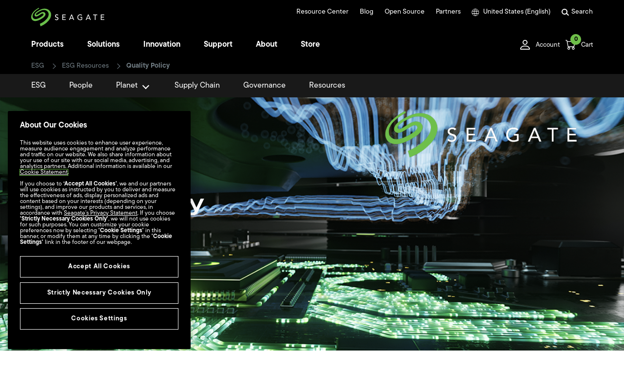

--- FILE ---
content_type: application/x-javascript
request_url: https://www.seagate.com/content/dam/seagate/migrated-assets/ww/js/cwssearch.main.js
body_size: 9744
content:
(function(e){function t(t){for(var s,l,n=t[0],c=t[1],o=t[2],d=0,p=[];d<n.length;d++)l=n[d],r[l]&&p.push(r[l][0]),r[l]=0;for(s in c)Object.prototype.hasOwnProperty.call(c,s)&&(e[s]=c[s]);u&&u(t);while(p.length)p.shift()();return i.push.apply(i,o||[]),a()}function a(){for(var e,t=0;t<i.length;t++){for(var a=i[t],s=!0,n=1;n<a.length;n++){var c=a[n];0!==r[c]&&(s=!1)}s&&(i.splice(t--,1),e=l(l.s=a[0]))}return e}var s={},r={main:0},i=[];function l(t){if(s[t])return s[t].exports;var a=s[t]={i:t,l:!1,exports:{}};return e[t].call(a.exports,a,a.exports,l),a.l=!0,a.exports}l.m=e,l.c=s,l.d=function(e,t,a){l.o(e,t)||Object.defineProperty(e,t,{enumerable:!0,get:a})},l.r=function(e){"undefined"!==typeof Symbol&&Symbol.toStringTag&&Object.defineProperty(e,Symbol.toStringTag,{value:"Module"}),Object.defineProperty(e,"__esModule",{value:!0})},l.t=function(e,t){if(1&t&&(e=l(e)),8&t)return e;if(4&t&&"object"===typeof e&&e&&e.__esModule)return e;var a=Object.create(null);if(l.r(a),Object.defineProperty(a,"default",{enumerable:!0,value:e}),2&t&&"string"!=typeof e)for(var s in e)l.d(a,s,function(t){return e[t]}.bind(null,s));return a},l.n=function(e){var t=e&&e.__esModule?function(){return e["default"]}:function(){return e};return l.d(t,"a",t),t},l.o=function(e,t){return Object.prototype.hasOwnProperty.call(e,t)},l.p="/ww/";var n=window["webpackJsonp"]=window["webpackJsonp"]||[],c=n.push.bind(n);n.push=t,n=n.slice();for(var o=0;o<n.length;o++)t(n[o]);var u=c;i.push(["56d7","chunk-vendors"]),a()})({"56d7":function(e,t,a){"use strict";a.r(t);a("cadf"),a("551c"),a("097d");var s=a("2b0e"),r=a("1157"),i=a.n(r),l=function(){var e=this,t=e.$createElement,a=e._self._c||t;return a("div",{staticClass:"search-wrapper",class:{loading:e.loading},attrs:{id:"SearchPage"}},[e.errored?a("search-error"):e._e(),e.loading&&!e.errored?a("loading-search"):e._e(),e.errored||e.loading?e._e():a("search-heading",{attrs:{mobileRefinementsVisible:e.mobileRefinementsVisible,selectedFacets:e.selectedFacets,searchTerm:e.searchTerm,spellcheck:e.spellcheck,spellcheckQ:e.spellcheckQ,allResults:e.allResults}}),e.errored||e.loading?e._e():a("content-category",{attrs:{facetPageType:e.facetPageType,pageTargets:e.pageTargets,allResults:e.allResults,pageType:e.pageType,allPageTypes:e.allPageTypes}}),e.errored||e.loading?e._e():a("div",{staticClass:"search-content"},[a("div",{staticClass:"container"},[a("div",{staticClass:"row-fluid"},[e.leftColumnHasContent?a("div",{staticClass:"span3"},[a("result-keymatch",{attrs:{keyMatches:e.keyMatches}}),e.leftColumnHasFilters?a("refinement-navigation",{attrs:{facetFields:e.facetFields,mobileRefinementsVisible:e.mobileRefinementsVisible,selectedFacets:e.selectedFacets}}):e._e()],1):e._e(),a("div",{class:e.leftColumnHasContent?"span9":"span12"},[a("searched-filters",{attrs:{selectedFacets:e.selectedFacets}}),a("results-listing",{attrs:{matchResults:e.matchResults,pageTargets:e.pageTargets,featuredProducts:e.featuredProducts,searchResults:e.searchResults,start:e.start,keyMatches:e.keyMatches}})],1)])])])],1)},n=[],c=(a("ac6a"),a("28a5"),a("a481"),a("20d6"),a("386d"),a("bc3a")),o=a.n(c),u=a("4328"),d=a.n(u),p=new s["a"],h=function(){var e=this,t=e.$createElement,a=e._self._c||t;return a("div",{staticClass:"search-error",attrs:{id:"search-error"}},[a("div",{staticClass:"container"},[a("div",{staticClass:"search-list"},[e.labels?a("h5",[e._v(e._s(e.labels["searchpageError"]))]):e._e()])])])},g=[],f={computed:{labels:function(){return window.labels}}},m=f,v=a("2877"),y=Object(v["a"])(m,h,g,!1,null,null,null);y.options.__file="SearchError.vue";var _=y.exports,C=function(){var e=this,t=e.$createElement;e._self._c;return e._m(0)},b=[function(){var e=this,t=e.$createElement,a=e._self._c||t;return a("div",{staticClass:"loading-box"},[a("div",{staticClass:"overlay"}),a("div",{staticClass:"placeholder"},[a("div",{staticClass:"search-header"},[a("div",{staticClass:"container"},[a("p",{staticClass:"search-info"}),a("div",{staticClass:"search-header-box"})])]),a("div",{staticClass:"search-nav"},[a("div",{staticClass:"container dropdown"},[a("div",{staticClass:"dropdown-toggle search-nav-toggle hidden-desktop"},[a("p")]),a("ul",{staticClass:"dropdown-menu"},[a("li"),a("li"),a("li"),a("li"),a("li"),a("li")])])]),a("div",{staticClass:"search-content"},[a("div",{staticClass:"container"},[a("div",{staticClass:"row-fluid"},[a("div",{staticClass:"span12"},[a("div",{staticClass:"search-list"},[a("div",{staticClass:"search-items"},[a("div",{staticClass:"search-item"},[a("div",{staticClass:"item-body"},[a("h6",[a("a",{attrs:{href:""}})]),a("p")])]),a("div",{staticClass:"search-item"},[a("div",{staticClass:"item-body"},[a("h6",[a("a",{attrs:{href:""}})]),a("p")])]),a("div",{staticClass:"search-item"},[a("div",{staticClass:"item-body"},[a("h6",[a("a",{attrs:{href:""}})]),a("p")])]),a("div",{staticClass:"search-item"},[a("div",{staticClass:"item-body"},[a("h6",[a("a",{attrs:{href:""}})]),a("p")])]),a("div",{staticClass:"search-item"},[a("div",{staticClass:"item-body"},[a("h6",[a("a",{attrs:{href:""}})]),a("p")])]),a("div",{staticClass:"search-item"},[a("div",{staticClass:"item-body"},[a("h6",[a("a",{attrs:{href:""}})]),a("p")])]),a("div",{staticClass:"search-item"},[a("div",{staticClass:"item-body"},[a("h6",[a("a",{attrs:{href:""}})]),a("p")])])]),a("button",{staticClass:"load-more-button"})])])])])])])])}],k={computed:{labels:function(){return window.labels}}},w=k,T=Object(v["a"])(w,C,b,!1,null,null,null);T.options.__file="LoadingSearch.vue";var P=T.exports,R=function(){var e=this,t=e.$createElement,a=e._self._c||t;return e.facetPageType&&e.labels?a("div",{staticClass:"search-nav",class:{disabled:e.isAllPageWithoutResults},attrs:{id:"content-categories"}},[a("div",{staticClass:"container dropdown"},[a("div",{staticClass:"dropdown-toggle search-nav-toggle hidden-desktop",attrs:{"data-toggle":"dropdown"}},[a("p",[a("span",[e._v(e._s(e.labels["searchpageAllResults"]))]),e.isAllPageWithoutResults?e._e():a("em",[e._v("("+e._s(e.allResults)+")")])]),a("i")]),a("ul",{staticClass:"dropdown-menu"},[a("li",{staticClass:"content-category",class:{active:!1===e.pageType&&!e.isAllPageWithoutResults},attrs:{"data-type":"all"},on:{click:function(t){e.selectCategories(!1)}}},[a("p",[a("span",[e._v(e._s(e.labels["searchpageAllResults"]))]),e.isAllPageWithoutResults?e._e():a("em",[e._v("("+e._s(e.allResults)+")")])])]),a("li",{staticClass:"content-category",class:{active:e.pageType===e.pageTargets.product},attrs:{"data-type":"product"},on:{click:function(t){e.selectCategories(e.pageTargets.product)}}},[a("i"),a("p",[a("span",[e._v(e._s(e.labels["searchpageProducts"]))]),e.allPageTypes[e.pageTargets.product]?a("em",[e._v("("+e._s(e.allPageTypes[e.pageTargets.product])+")")]):e._e()])]),a("li",{staticClass:"content-category",class:{active:e.pageType===e.pageTargets.support},attrs:{"data-type":"software-download"},on:{click:function(t){e.selectCategories(e.pageTargets.support)}}},[a("i"),a("p",[a("span",[e._v(e._s(e.labels["searchpageSoftwareDownloads"]))]),e.allPageTypes[e.pageTargets.support]?a("em",[e._v("("+e._s(e.allPageTypes[e.pageTargets.support])+")")]):e._e()])]),a("li",{staticClass:"content-category",class:{active:e.pageType===e.pageTargets.knowledgeBase},attrs:{"data-type":"knowledge-base"},on:{click:function(t){e.selectCategories(e.pageTargets.knowledgeBase)}}},[a("i"),a("p",[a("span",[e._v(e._s(e.labels["searchpageKnowledgeBase"]))]),e.allPageTypes[e.pageTargets.knowledgeBase]?a("em",[e._v("("+e._s(e.allPageTypes[e.pageTargets.knowledgeBase])+")")]):e._e()])]),a("li",{staticClass:"content-category",class:{active:e.pageType===e.pageTargets.documents},attrs:{"data-type":"document"},on:{click:function(t){e.selectCategories(e.pageTargets.documents)}}},[a("i"),a("p",[a("span",[e._v(e._s(e.labels["searchpageDocuments"]))]),e.allPageTypes[e.pageTargets.documents]?a("em",[e._v("("+e._s(e.allPageTypes[e.pageTargets.documents])+")")]):e._e()])]),a("li",{staticClass:"content-category",class:{active:e.pageType===e.pageTargets.articles},attrs:{"data-type":"article"},on:{click:function(t){e.selectCategories(e.pageTargets.articles)}}},[a("i"),a("p",[a("span",[e._v(e._s(e.labels["searchpageArticles"]))]),e.allPageTypes[e.pageTargets.articles]?a("em",[e._v("("+e._s(e.allPageTypes[e.pageTargets.articles])+")")]):e._e()])])])])]):e._e()},F=[],L={props:["facetPageType","pageTargets","allResults","pageType","allPageTypes"],computed:{labels:function(){return window.labels},allPageResultsTotal:function(){var e=0;for(var t in this.facetPageType)e=e+=parseInt(this.facetPageType[t]);return e},isAllPageWithoutResults:function(){return!this.pageType&&null===this.allResults}},data:function(){return{activePageType:!1}},methods:{selectCategories:function(e){this.isAllPageWithoutResults||(this.activePageType=e,p.$emit("refinePageType",e))}}},S=L,x=Object(v["a"])(S,R,F,!1,null,null,null);x.options.__file="ContentCategory.vue";var D=x.exports,I=function(){var e=this,t=e.$createElement,a=e._self._c||t;return a("div",{staticClass:"search-list",attrs:{id:"search-body"}},[e.featuredProducts&&e.featuredProducts.length>0?a("div",{staticClass:"search-products"},[a("h4",[e._v("Products")]),a("div",{staticClass:"row-fluid",attrs:{id:"rollup-products"}},e._l(e.featuredProducts,function(t){return a("div",{key:t.id,staticClass:"span4"},[a("div",{staticClass:"search-product search-item rollup-product"},[t.imagePath?a("div",{staticClass:"product-image"},[a("a",{attrs:{href:t.url}},[a("img",{attrs:{src:e.getAbsoluteImagePath(t.imagePath),alt:t["title_"+t.lang]}})])]):e._e(),a("div",{staticClass:"product-content product-text-box"},[a("h6",{staticClass:"search-result-title"},[a("a",{attrs:{href:t.url}},[e._v(e._s(t["title_"+t.lang]))])]),a("p",{staticClass:"search-result-desc"},[e._v(e._s(t["description_"+t.lang]))]),t.supportURL?a("p",[a("a",{staticClass:"search-results-link",attrs:{href:e.getAbsoluteSubcategoryLinkPath(t.supportURL,t.url),alt:""}},[e._v(" "+e._s(e.labels["searchpageSupportLink"])+" "),a("i",{staticClass:"ss-icon"},[e._v("▻")])])]):e._e(),t.featuresURL?a("p",[a("a",{staticClass:"search-results-link",attrs:{href:e.getAbsoluteSubcategoryLinkPath(t.featuresURL,t.url),alt:""}},[e._v(" "+e._s(e.labels["searchpageProductInformation"])+" "),a("i",{staticClass:"ss-icon"},[e._v("▻")])])]):e._e()])])])}))]):e._e(),e.searchResults?a("div",{staticClass:"search-items",attrs:{id:"results"}},e._l(e.searchResults,function(t,s){return s<e.start?a("div",{key:s},e._l(t.doclist.docs,function(t){return a("div",{key:t.id},["pdp"!=t.pageType&&"support"!=t.pageType&&"support_eol"!=t.pageType?a("div",{staticClass:"search-item result",attrs:{"data-type":e.selectType(t)}},[a("div",{staticClass:"item-body"},[a("h6",{staticClass:"search-result-title"},[t["title_"+t.lang]?a("a",{attrs:{href:t.url}},[e._v(e._s(t["title_"+t.lang]))]):e._e(),t["title_"+t.lang]?e._e():a("a",{attrs:{href:t.url}},[e._v(e._s(t.url))])]),a("p",{staticClass:"search-result-desc"},[e._v(e._s(t["description_"+t.lang]))])])]):e._e(),(e.featuredProducts?e.productCheck(t):"pdp"===t.pageType||"support"===t.pageType||"support_eol"===t.pageType)?a("div",{staticClass:"search-item",attrs:{"data-type":e.selectType(t)}},[a("div",{staticClass:"item-body"},[a("h6",{staticClass:"search-result-title"},[a("a",{attrs:{href:t.url}},[e._v(e._s(t["title_"+t.lang]))])]),a("p",{staticClass:"search-result-desc"},[e._v(e._s(t["description_"+t.lang]))]),t.supportURL?a("p",[a("a",{staticClass:"search-results-link",attrs:{href:e.getAbsoluteSubcategoryLinkPath(t.supportURL,t.url),alt:""}},[e._v(" "+e._s(e.labels["searchpageSupportLink"])+" "),a("i",{staticClass:"ss-icon"},[e._v("▻")])])]):e._e(),t.featuresURL?a("p",[a("a",{staticClass:"search-results-link",attrs:{href:e.getAbsoluteSubcategoryLinkPath(t.featuresURL,t.url),alt:""}},[e._v(" "+e._s(e.labels["searchpageProductInformation"])+" "),a("i",{staticClass:"ss-icon"},[e._v("▻")])])]):e._e()]),t.imagePath?a("div",{staticClass:"item-image"},[a("a",{attrs:{href:t.url}},[a("img",{attrs:{src:e.getAbsoluteImagePath(t.imagePath),alt:t["title_"+t.lang]}})])]):e._e()]):e._e()])})):e._e()})):e._e(),e.start<e.matchResults?a("button",{staticClass:"load-more-button",attrs:{id:"load-more"},on:{click:function(t){e.loadMore()}}},[e._v(" "+e._s(e.labels["searchpageLoadMore"])+" ")]):e._e(),e.errored||e.loading||e.searchResults.length||e.keyMatches.length?e._e():a("no-results")],1)},O=[],M=(a("456d"),function(){var e=this,t=e.$createElement,a=e._self._c||t;return e.labels?a("div",{staticClass:"no-results",staticStyle:{"min-height":"calc(100vh - 593px)"},attrs:{id:"no-results"}},[a("h4",[e._v(e._s(e.labels["search.NoResults"]))]),a("h5",[e._v(e._s(e.labels["search.SomeSuggestions"]))]),a("ul",[a("li",[e._v(e._s(e.labels["search.MakeSure"]))]),a("li",[e._v(e._s(e.labels["search.TryDifferent"]))]),a("li",[e._v(e._s(e.labels["search.TryMore"]))])])]):e._e()}),A=[],j={computed:{labels:function(){return window.labels}}},B=j,E=Object(v["a"])(B,M,A,!1,null,null,null);E.options.__file="NoResults.vue";var $=E.exports,Q={components:{"no-results":$},props:["matchResults","pageTargets","searchResults","keyMatches","start","featuredProducts","errored","loading"],computed:{labels:function(){return window.labels},rcLocaleJS:function(){return window.rcLocaleJS}},methods:{getAbsoluteImagePath:function(e){if("undefined"!=typeof e){var t="https://www.seagate.com";return 0==e.indexOf("http")?e:t+e}},getAbsoluteSubcategoryLinkPath:function(e,t){var a=document.createElement("a");return a.href=t,a.protocol+"//"+a.hostname+e},selectType:function(e){var t="";return t="pdp"==e.pageType?"product":"support"==e.pageType||"support_eol"==e.pageType?-1!=e.url.indexOf("/support/downloads/")||-1!=e.url.indexOf("/support/software/")?"software-download":"product":"knowledgebase"==e.pageType?"knowledge-base":"product"==e.pageType?"document":"press"==e.pageType||"article"==e.pageType?"article":-1!=e.url.indexOf("/support/downloads/")?"software-download":"general",t},getIcon:function(e){var t=this,a=Object.keys(this.pageTargets).filter(function(a){return t.pageTargets[a]===e})[0];return a+"Icon"},imageCheck:function(e){return"undefined"!=typeof e.image},productCheck:function(e){return 0===this.featuredProducts.filter(function(t){return t.id===e.id}).length&&("pdp"===e.pageType||"support"===e.pageType||"support_eol"===e.pageType)},loadMore:function(){p.$emit("loadMoreResults")}}},q=Q,H=Object(v["a"])(q,I,O,!1,null,null,null);H.options.__file="ResultsListing.vue";var U=H.exports,J=function(){var e=this,t=e.$createElement,a=e._self._c||t;return a("div",{staticClass:"search-filters clearfix",class:{"filter-visible":e.isOpen},attrs:{id:"refinements"}},[a("h4",[a("span",{staticClass:"search-filter-toggle",on:{click:e.openFilter}},[e._v(e._s(e.labels["searchpageFilters"]))]),a("span",{staticClass:"search-filter-close",on:{click:e.closeFilter}})]),a("div",{staticClass:"search-filter-list"},[e._l(e.facetFields,function(t,s){return s!=e.pageType&&0!==Object.keys(e.facetFields[s]).length?a("div",{key:s,staticClass:"search-filter refinement-group"},[a("p",[e._v("\n\t\t\t\t\t"+e._s(e.labels[s.toUpperCase()+"_KEY"]||s)+"\n\t\t\t\t")]),a("div",{staticClass:"control-group"},[a("div",{staticClass:"controls"},e._l(t,function(t,r){return a("div",{key:r,staticClass:"checkbox",class:{"inactive-filter":!0===e.inactiveFacetCheck(t)},on:{click:function(t){e.toggleFacet(r,s)}}},[a("input",{ref:"refinement"+r+s,refInFor:!0,staticClass:"facet checkbox-custom",attrs:{type:"checkbox",id:"refinement"+r+s,disabled:e.inactiveFacetCheck(t)},domProps:{value:r+s}}),a("label",{attrs:{for:r+s}},[e._m(0,!0),e._v(e._s(e.labels[r]||r)+" ("+e._s(t)+") ")])])}))])]):e._e()}),e.labels?a("div",{staticClass:"hidden-desktop search-btns",attrs:{id:"refinement-footer"}}):e._e()],2)])},N=[function(){var e=this,t=e.$createElement,a=e._self._c||t;return a("span",[a("i",{staticClass:"ss-icon"},[e._v("✓")])])}],W={props:["selectedFacets","mobileRefinementsVisible","facetFields"],computed:{labels:function(){return window.labels}},data:function(){return{displayedFacetGroups:[],pageType:"pageType",refinementMenuStatus:!1,isOpen:!1}},mounted:function(){var e=this;p.$on("facetsClearedInHeading",function(){e.clearActiveFacets()}),p.$on("refinePageType",function(){e.clearActiveFacets()}),p.$on("facetRemovedInHeading",function(t){e.removeFacet(t)})},methods:{openFilter:function(e){this.isOpen=!0},closeFilter:function(e){this.isOpen=!1},hideMobile:function(){p.$emit("mobileRefinementMenu",!this.mobileRefinementsVisible)},facetGroupIsExpanded:function(e){return-1!==this.displayedFacetGroups.indexOf(e)},toggleFacetGroups:function(e){this.facetGroupIsExpanded(e)?this.displayedFacetGroups.splice(this.displayedFacetGroups.indexOf(e),1):this.displayedFacetGroups.push(e)},inactiveFacetCheck:function(e){return 0===e},toggleFacet:function(e,t){var a=e+t,s={facet:e,facetField:t,uniqueId:a};0===this.selectedFacets.filter(function(e){return e.uniqueId===s.uniqueId}).length?this.$refs["refinement"+a][0].checked=!0:this.$refs["refinement"+a][0].checked=!1,p.$emit("refinementSelectedInNavigation",s)},activeFacetsClearedMobile:function(){this.clearActiveFacets(),p.$emit("facetsClearedInMobileHeading")},clearActiveFacets:function(){for(var e=document.getElementsByClassName("facet"),t=0;t<e.length;t++)e[t].checked=!1},activeFacetRemovedMobile:function(e){this.removeFacet(e),p.$emit("facetRemovedInMobileHeading",e)},removeFacet:function(e){this.$refs["refinement"+e][0].checked=!1},updateFacet:function(){for(var e=0;e<this.selectedFacets.length;e++){var t=this.selectedFacets[e].uniqueId;this.$refs["refinement"+t][0].checked=!0}}},watch:{facetFields:function(e,t){this.$nextTick(function(){this.updateFacet()})}}},V=W,G=Object(v["a"])(V,J,N,!1,null,null,null);G.options.__file="RefinementNavigation.vue";var z=G.exports,K=function(){var e=this,t=e.$createElement,a=e._self._c||t;return a("div",{staticClass:"search-header"},[a("div",{staticClass:"container"},[e.labels?a("p",{staticClass:"search-info",attrs:{id:"results-returned"}},[e._v("\n\t\t\t"+e._s(e.allResults||0)+" "+e._s(e.labels["searchpageResultsReturned"])+" "),a("a",{attrs:{href:"/search/?keyword="+e.searchTerm}},[e._v(e._s(e.searchTerm))]),e._v(". \n\t\t\t"),"false"==e.spellcheck?a("span",[e._v(e._s(e.labels["search.results.view.search.instead"])+" "),a("a",{attrs:{href:"/search/?keyword="+e.spellcheckQ+"&ignoreSpellCheck=true"}},[e._v(e._s(e.spellcheckQ))]),e._v(".")]):e._e()]):e._e(),a("div",{staticClass:"search-header-box"},[a("form",{attrs:{id:"body-searchbar-container",action:"/search/",method:"post"},on:{submit:function(t){return t.preventDefault(),e.handleSubmit(t)}}},[a("span",{staticClass:"search-glass"}),a("input",{directives:[{name:"model",rawName:"v-model",value:e.searchTerm,expression:"searchTerm"}],staticClass:"search-input",attrs:{id:"body-searchbar",type:"text",autocomplete:"off"},domProps:{value:e.searchTerm},on:{input:function(t){t.target.composing||(e.searchTerm=t.target.value)}}}),a("input",{staticClass:"search-submit hidden",attrs:{type:"submit",id:"search-input-submit"}}),e.searchTerm&&e.searchTerm.length>1?a("span",{staticClass:"search-clear",on:{click:function(t){e.searchTerm=""}}}):e._e()])])])])},Y=[],X={props:["mobileRefinementsVisible","allResults","selectedFacets","searchTerm","spellcheck","spellcheckQ"],computed:{labels:function(){return window.labels}},methods:{clearFacetsHeading:function(){p.$emit("facetsClearedInHeading")},removeFacetHeading:function(e){p.$emit("facetRemovedInHeading",e)},showMobile:function(){p.$emit("mobileRefinementMenu",!this.mobileRefinementsVisible)},handleSubmit:function(){window.location.href="/search/?keyword="+encodeURIComponent(this.searchTerm)}}},Z=X,ee=Object(v["a"])(Z,K,Y,!1,null,null,null);ee.options.__file="SearchHeading.vue";var te=ee.exports,ae=function(){var e=this,t=e.$createElement,a=e._self._c||t;return e.selectedFacets&&e.selectedFacets.length>0?a("div",{staticClass:"searched-filters",attrs:{id:"searchHeadingFilterList"}},[a("ul",e._l(e.selectedFacets,function(t){return a("li",{key:t.uniqueId,staticClass:"active-filter",attrs:{value:t.uniqueId},on:{click:function(a){e.removeFacetHeading(t.uniqueId)}}},[a("i",{staticClass:"ss-icon"},[e._v("␡")]),"capacity"==t.facetField?a("span",[e._v(e._s(e.labels[t.facet]))]):e._e(),"capacity"!=t.facetField?a("span",[e._v(e._s(t.facet))]):e._e()])})),e.selectedFacets.length>1&&e.labels?a("span",{staticClass:"active-filter filter-clear",on:{click:function(t){e.clearFacetsHeading()}}},[e._v("\n    \t"+e._s(e.labels["searchpageClearAllFilters"])+"\n    ")]):e._e()]):e._e()},se=[],re={props:["selectedFacets"],computed:{labels:function(){return window.labels},rcLocaleJS:function(){return window.rcLocaleJS}},methods:{clearFacetsHeading:function(){p.$emit("facetsClearedInHeading")},removeFacetHeading:function(e){p.$emit("facetRemovedInHeading",e)}}},ie=re,le=Object(v["a"])(ie,ae,se,!1,null,null,null);le.options.__file="SearchedFilters.vue";var ne=le.exports,ce=function(){var e=this,t=e.$createElement,a=e._self._c||t;return e.keyMatches&&e.keyMatches.length>0?a("div",{staticClass:"search-keymatchs",attrs:{id:"search-keymatchs"}},e._l(e.keyMatches,function(t,s){return 0==s?a("div",{staticClass:"search-keymatch"},[e.imageCheck(t)?a("div",{staticClass:"image"},[a("a",{attrs:{href:t.url}},[a("img",{attrs:{src:e.getAbsoluteImagePath(t.image),alt:t["title_"+t.lang]}})])]):e._e(),a("div",{staticClass:"text"},[a("h6",{staticClass:"search-keymatch-title"},[a("a",{attrs:{href:t.url}},[e._v(e._s(t["title_"+t.lang]))])]),a("p",{staticClass:"search-keymatch-desc"},[e._v(e._s(t["description_"+t.lang]))]),a("p",[a("a",{attrs:{href:t.url}},[e._v(e._s(e.labels["typeaheadMoreIn"])),a("i",{staticClass:"ss-icon"},[e._v("▻")])])])])]):e._e()})):e._e()},oe=[],ue={props:["keyMatches"],computed:{labels:function(){return window.labels},rcLocaleJS:function(){return window.rcLocaleJS}},methods:{getAbsoluteImagePath:function(e){if("undefined"!=typeof e){var t="https://www.seagate.com",a=e.indexOf("/www-content/");if(0==a)return t+e;if(0==e.indexOf("http"))return e}},imageCheck:function(e){return"undefined"!=typeof e.image}}},de=ue,pe=Object(v["a"])(de,ce,oe,!1,null,null,null);pe.options.__file="ResultKeymatch.vue";var he=pe.exports,ge={components:{"search-error":_,"loading-search":P,"content-category":D,"results-listing":U,"refinement-navigation":z,"search-heading":te,"searched-filters":ne,"result-keymatch":he},computed:{searchQuery:function(){return window.location.search},searchURL:function(){return window.location.href},brand:function(){return window.drBrand},rcLocaleJS:function(){return window.rcLocaleJS},labels:function(){return window.labels},leftColumnHasFilters:function(){return this.facetFields&&this.pageType===this.pageTargets.product},leftColumnHasContent:function(){return this.leftColumnHasFilters||this.keyMatches.length>0}},data:function(){return{api:"/ww/solrUnifiedSearch",facetFields:null,facetPageType:null,keyMatches:[],searchTerm:null,spellcheck:null,spellcheckQ:null,searchResults:[],matchResults:null,allResults:null,pageTargets:{articles:"articles",documents:"documents",knowledgeBase:"knowledgebase",support:"support",product:"pdp"},pageType:!1,loading:!0,errored:!1,selectedFacets:[],start:20,featuredProducts:[],featuredProductLimit:2,featuredProductRelevanceFloor:0,mobileRefinementsVisible:!1,initStatus:!0}},created:function(){-1!=this.searchURL.indexOf("/search/")&&this.initSearchResults()},mounted:function(){var e=this;p.$on("facetsClearedInHeading",function(){e.clearFacets()}),p.$on("facetsClearedInMobileHeading",function(){e.clearFacets()}),p.$on("facetRemovedInHeading",function(t){e.removeFacet(t)}),p.$on("facetRemovedInMobileHeading",function(t){e.removeFacet(t)}),p.$on("mobileRefinementMenu",function(t){e.mobileRefinementsVisible=t}),p.$on("loadMoreResults",function(){e.loadMoreResults()}),p.$on("refinementSelectedInNavigation",function(t){0===e.selectedFacets.filter(function(e){return e.uniqueId===t.uniqueId}).length?e.selectedFacets.push(t):e.selectedFacets.splice(e.selectedFacets.findIndex(function(e){return e.uniqueId===t.uniqueId}),1),e.refineSearchResults()}),p.$on("refinePageType",function(t){e.pageType=t,e.clearFacets()})},methods:{initSearchResults:function(){var e={brand:this.brand,locale:this.getLocale(),term:void 0!=this.getProp("keyword")?this.getProp("keyword"):null,ignoreSpellCheck:void 0!=this.getProp("ignoreSpellCheck")?this.getProp("ignoreSpellCheck"):"false"};this.getSearchResults(e)},getLocale:function(){var e=this.rcLocaleJS;if(-1!=e.indexOf("-")){var t=e.replace("-","_");return t}return e},getProp:function(e){for(var t=this.searchQuery.substring(1),a=t.split("&"),s=0;s<a.length;s++){var r=a[s].split("=");if(r[0]==e)return decodeURIComponent(r[1])}},setProp:function(e,t){var a,s;void 0!=this.getProp(e)?(a=this.getProp(e),s=0==t?this.searchURL.replace("&"+e+"="+a,""):this.searchURL.replace("="+a,"="+t)):s=0!=t?this.searchURL+"&"+e+"="+t:this.searchURL,window.history.replaceState({path:s},"",s)},getSearchResults:function(e){var t=this;o.a.get(this.api,{params:e,paramsSerializer:function(e){return d.a.stringify(e,{arrayFormat:"repeat"})}}).then(function(a){return t.searchTerm=void 0!=a.data.responseHeader&&a.data.responseHeader.params.q||e["term"],t.spellcheck=void 0!=a.data.responseHeader?a.data.responseHeader.params.spellcheck:null,t.spellcheckQ=void 0!=a.data.responseHeader?a.data.responseHeader.params["spellcheck.q"]:null,t.facetFields=void 0!=a.data.facet_field&&a.data.facet_field||null,t.facetPageType=void 0!=a.data.facet_field&&a.data.facet_field.pageType||null,t.matchResults=void 0!=a.data.grouped&&a.data.grouped.pdhInternalNamesGroup.matches||null,t.searchResults=void 0!=a.data.grouped&&a.data.grouped.pdhInternalNamesGroup.groups||[],t.featuredProducts=void 0!=a.data.grouped&&t.featuredProductsCheck(a.data.grouped.pdhInternalNamesGroup.groups)||[],t.keyMatches=void 0!=a.data.keyMatches&&a.data.keyMatches.docs||[]}).catch(function(e){console.log(e),t.errored=!0}).finally(function(){t.initStatus&&void 0!=t.getProp("pagetype")?t.loading=!0:t.loading=!1,t.pageType||(t.allResults=t.matchResults,t.allPageTypes=t.facetPageType),t.initStatus&&void 0!=t.getProp("pagetype")&&(t.pageType=t.getProp("pagetype"),t.dupGetSearchResultsForParams(e),t.initStatus=!1)})},dupGetSearchResultsForParams:function(e){!1!==this.pageType&&(e["fq_pagetype"]=this.pageType),this.getSearchResults(e)},featuredProductsCheck:function(e){for(var t=this.pageTargets.product,a=this.featuredProductRelevanceFloor,s=this.featuredProductLimit,r=[],i=0,l=e.length<20?e.length-1:19,n=0;n<l;n++)if(e[n].doclist.docs.forEach(function(e){i<s&&e.pageType===t&&e.score>a&&(i+=1,r.push(e))}),r.length==s)return r},loadMoreResults:function(){var e=this,t={brand:this.brand,locale:this.getLocale(),start:this.start,term:this.getProp("keyword"),ignoreSpellCheck:void 0!=this.getProp("ignoreSpellCheck")?this.getProp("ignoreSpellCheck"):"false",fq_pagetype:!1!==this.pageType?this.pageType:void 0};this.selectedFacets.length>0&&(t=this.buildRefinedParams(t)),o.a.get(this.api,{params:t,paramsSerializer:function(e){return d.a.stringify(e,{arrayFormat:"repeat"})}}).then(function(t){for(var a in e.moreResults=t.data.grouped.pdhInternalNamesGroup.groups,e.moreResults)e.searchResults.push(e.moreResults[a])}).catch(function(t){console.log(t),e.errored=!0}).finally(function(){return e.start+=20},this.loading=!1)},refineSearchResults:function(){this.start=20;var e={brand:this.brand,locale:this.getLocale(),term:this.getProp("keyword"),ignoreSpellCheck:void 0!=this.getProp("ignoreSpellCheck")?this.getProp("ignoreSpellCheck"):"false"};this.setProp("pagetype",this.pageType),!1!==this.pageType&&(e["fq_pagetype"]=this.pageType),this.selectedFacets.length>0&&(e=this.buildRefinedParams(e)),this.getSearchResults(e)},buildRefinedParams:function(e){var t=e;return this.selectedFacets.forEach(function(t){var a="fq_"+t.facetField.toLowerCase(),s=t.facet;e[a]?e[a].push(s):(e[a]=[],e[a].push(s))}),t},clearFacets:function(){this.selectedFacets.splice(0,this.selectedFacets.length),this.refineSearchResults()},removeFacet:function(e){this.selectedFacets.splice(this.selectedFacets.findIndex(function(t){return t.uniqueId===e}),1),this.refineSearchResults()},clearSearchResults:function(){this.facetFields=null,this.facetPageType=null,this.keyMatches=[],this.searchTerm=null,this.spellcheck=null,this.spellcheckQ=null,this.searchResults=[],this.matchResults=null,this.allResults=null}}},fe=ge,me=Object(v["a"])(fe,l,n,!1,null,null,null);me.options.__file="searchpage.vue";var ve=me.exports,ye=function(){var e=this,t=e.$createElement,a=e._self._c||t;return e.labels?a("div",{directives:[{name:"click-outside",rawName:"v-click-outside",value:e.contractBar,expression:"contractBar"}],ref:"searchTypeahead",staticClass:"nm-search nm-icon",attrs:{id:"search-typeahead"}},[a("div",{staticClass:"nm-icon-container clearfix",on:{click:e.expandBar}},[a("span"),a("div",[e._v(e._s(e.labels["typeaheadSearch"]))])]),a("a",{staticClass:"nm-search-close",attrs:{href:""},on:{click:function(t){return t.stopPropagation(),t.preventDefault(),e.contractBar(t)}}},[a("span")]),a("div",{ref:"searchBarContainer",staticClass:"nm-search-box"},[a("form",{staticClass:"search-bar-form"},[a("input",{directives:[{name:"model",rawName:"v-model",value:e.query,expression:"query"}],staticClass:"nm-search-input",attrs:{id:"search-input",type:"text",autocomplete:"off",placeholder:e.placeholderValue},domProps:{value:e.query},on:{keyup:e.keyPress,input:function(t){t.target.composing||(e.query=t.target.value)}}}),a("input",{staticClass:"nm-search-btn nm-search-submit hidden",attrs:{id:"search-submit"},on:{click:e.handleSubmit}})])]),a("div",{staticClass:"nm-search-bg"}),a("div",{staticClass:"nm-search-drop",class:{"drop-visible":e.dropIsVisible&&(e.leftColumnHasContent||e.rightColumnHasContent)},attrs:{id:"typeahead-dropdown-wrapper"}},[e.loading?e._e():a("div",{staticClass:"nm-search-drop-box",attrs:{id:"typeahead-dropdown"}},[e.leftColumnHasContent?a("consumer-terms-column",{attrs:{keyMatches:e.keyMatches,documentation:e.documentation,documentationLimit:e.documentationLimit,documentationRelevanceFloor:e.documentationRelevanceFloor,knowledgeBase:e.knowledgeBase,knowledgeBaseLimit:e.knowledgeBaseLimit,knowledgeBaseRelevanceFloor:e.knowledgeBaseRelevanceFloor,softwareDownloads:e.softwareDownloads,softwareDownloadsLimit:e.softwareDownloadsLimit,softwareDownloadsRelevanceFloor:e.softwareDownloadsRelevanceFloor,articles:e.articles,articlesLimit:e.articlesLimit,articlesRelevanceFloor:e.articlesRelevanceFloor,suggestions:e.suggestions,suggestionsLimit:e.suggestionsLimit}}):e._e(),e.rightColumnHasContent?a("product-column",{attrs:{products:e.products,productLimit:e.productLimit,productRelevanceFloor:e.productRelevanceFloor,productRelevanceScore:e.productRelevanceScore,keyMatches:e.keyMatches,keymatchLimit:e.keymatchLimit}}):e._e()],1)])]):e._e()},_e=[],Ce=(a("7514"),a("e67d")),be=a.n(Ce),ke=function(){var e=this,t=e.$createElement,a=e._self._c||t;return e.labels?a("div",{staticClass:"box-left",attrs:{id:"term-column"}},[e.suggestions&&e.suggestions.length>0?a("div",{staticClass:"prior-list term-section",attrs:{id:"popular-searches"}},[a("ul",e._l(e.suggestions,function(t,s){return s<e.suggestionsLimit?a("li",{key:s,staticClass:"search-target search-term",attrs:{value:t}},[a("a",{attrs:{href:"/search/?keyword="+encodeURIComponent(t)}},[e._v(" "+e._s(t)+" ")])]):e._e()}))]):e._e(),e.knowledgeBase&&e.knowledgeBase.score>e.knowledgeBaseRelevanceFloor?a("div",{staticClass:"knowledge-base kds-list term-section",attrs:{id:"knowledge-base"}},[a("p",[e._v(e._s(e.labels["typeaheadKnowledgeBaseHeading"]))]),a("ul",e._l(e.knowledgeBase.docs,function(t,s){return s<e.knowledgeBaseLimit?a("li",{key:s,staticClass:"search-target target-link",attrs:{value:t["title_"+t.lang]}},[a("a",{attrs:{href:t.url}},[e._v(" "+e._s(e.formatTitle(t["title_"+t.lang]))+" ")])]):e._e()}))]):e._e(),e.documentation&&e.documentation.score>e.documentationRelevanceFloor?a("div",{staticClass:"documentation kds-list term-section",attrs:{id:"documentation"}},[a("p",[e._v(e._s(e.labels["typeaheadDocumentationHeading"]))]),a("ul",e._l(e.documentation.docs,function(t,s){return s<e.documentationLimit?a("li",{key:s,staticClass:"search-target target-link",attrs:{value:t["title_"+t.lang]}},[a("a",{attrs:{href:t.url}},[e._v(" "+e._s(e.formatTitle(t["title_"+t.lang]))+" ")])]):e._e()}))]):e._e(),e.softwareDownloads&&e.softwareDownloads.score>e.softwareDownloadsRelevanceFloor?a("div",{staticClass:"software-downloads kds-list term-section",attrs:{id:"software-downloads"}},[a("p",[e._v(e._s(e.labels["typeaheadSupportDownloadsHeading"]))]),a("ul",e._l(e.softwareDownloads.docs,function(t,s){return s<e.softwareDownloadsLimit?a("li",{key:s,staticClass:"search-target target-link",attrs:{value:t["title_"+t.lang]}},[a("a",{attrs:{href:t.url}},[e._v(" "+e._s(e.formatTitle(t["title_"+t.lang]))+" ")])]):e._e()}))]):e._e(),e.articles&&e.articles.score>e.articlesRelevanceFloor?a("div",{staticClass:"articles kds-list term-section",attrs:{id:"articles"}},[a("p",[e._v(e._s(e.labels["searchpageArticles"]))]),a("ul",e._l(e.articles.docs,function(t,s){return s<e.articlesLimit?a("li",{key:s,staticClass:"search-target target-link",attrs:{value:t["title_"+t.lang]}},[a("a",{attrs:{href:t.url}},[e._v(" "+e._s(e.formatTitle(t["title_"+t.lang]))+" ")])]):e._e()}))]):e._e()]):e._e()},we=[],Te={props:["documentation","knowledgeBase","softwareDownloads","articles","suggestions","keyMatches","knowledgeBaseLimit","knowledgeBaseRelevanceFloor","documentationLimit","documentationRelevanceFloor","softwareDownloadsLimit","softwareDownloadsRelevanceFloor","suggestionsLimit","articlesLimit","articlesRelevanceFloor"],computed:{labels:function(){return window.labels}},methods:{formatTitle:function(e){var t=e.lastIndexOf("|"),a=-1!=t?e.substring(0,t):e;return a}}},Pe=Te,Re=Object(v["a"])(Pe,ke,we,!1,null,null,null);Re.options.__file="ConsumerTermsColumn.vue";var Fe=Re.exports,Le=function(){var e=this,t=e.$createElement,a=e._self._c||t;return e.labels?a("div",{staticClass:"box-right",attrs:{id:"product-column"}},[e.keyMatches?a("div",{staticClass:"keymatches"},[a("div",{staticClass:"box-list"},e._l(e.keyMatches,function(t,s){return s<e.keymatchLimit?a("div",{key:s,staticClass:"keymatch box-item highlight clearfix"},[t.image?a("div",{staticClass:"item-left"},[a("a",{attrs:{href:t.url}},[a("img",{staticClass:"item-object",attrs:{alt:"",src:t.image}})])]):e._e(),a("div",{staticClass:"item-body"},[a("h4",{staticClass:"product-title item-heading"},[a("a",{attrs:{href:t.url}},[e._v(e._s(e.formatTitle(t["title_"+t.lang])))])]),a("p",{staticClass:"keymatch-description"},[a("span",{staticClass:"text"},[e._v(e._s(t["description_"+t.lang]))])]),a("p",[a("a",{attrs:{href:t.url}},[e._v(e._s(e.labels["typeaheadMoreIn"])),a("i",{staticClass:"ss-icon"},[e._v("▻")])])])])]):e._e()})),e.keyMatches.length>0?a("div",{staticClass:"overlay",staticStyle:{width:"calc(100% + 20px)"}}):e._e()]):e._e(),e.productRelevanceScore>e.productRelevanceFloor?a("div",{staticClass:"products"},[a("div",{staticClass:"box-list"},e._l(e.products,function(t,s){return s<e.productLimit&&e.displayProductCheck(t,e.pdpTarget,e.supportPageTarget,e.supportEOLTarget)?a("div",{key:s,staticClass:"product box-item clearfix"},[e.checkPageType(t,e.pdpTarget)?a("div",{staticClass:"product-pdp"},[e.getProductData(t,e.pdpTarget).imagePath?a("div",{staticClass:"item-left"},[a("a",{attrs:{href:e.getProductData(t,e.pdpTarget).url}},[a("img",{staticClass:"item-object",attrs:{alt:e.getProductText(t,e.pdpTarget,"title_"),src:e.getAbsoluteImagePath(e.getProductData(t,e.pdpTarget).imagePath)}})])]):e._e(),a("div",{staticClass:"item-body"},[a("h4",{staticClass:"product-title item-heading"},[a("a",{attrs:{href:e.getProductData(t,e.pdpTarget).url}},[e._v(" "+e._s(e.formatTitle(e.getProductText(t,e.pdpTarget,"title_")))+" ")])]),a("p",{staticClass:"product-description"},[a("span",{staticClass:"text"},[e._v(e._s(e.getProductText(t,e.pdpTarget,"description_")))])]),e.getProductData(t,e.pdpTarget).supportURL?a("p",{staticClass:"support-link"},[a("a",{attrs:{href:e.getAbsoluteSubcategoryLinkPath(e.getProductData(t,e.pdpTarget).supportURL,e.getProductData(t,e.pdpTarget).url)}},[e._v(" "+e._s(e.labels["typeaheadSupportLink"])+" "),a("i",{staticClass:"ss-icon"},[e._v("▻")])])]):e._e(),e.getProductData(t,e.pdpTarget).featuresURL?a("p",{staticClass:"support-link"},[a("a",{attrs:{href:e.getAbsoluteSubcategoryLinkPath(e.getProductData(t,e.pdpTarget).featuresURL,e.getProductData(t,e.pdpTarget).url)}},[e._v(" "+e._s(e.labels["typeaheadProductInformation"])+" "),a("i",{staticClass:"ss-icon"},[e._v("▻")])])]):e._e()])]):e._e(),!e.checkPageType(t,e.pdpTarget)&&e.checkPageType(t,e.supportPageTarget)?a("div",{staticClass:"product-support-only"},[e.getProductData(t,e.supportPageTarget).imagePath?a("div",{staticClass:"item-left"},[a("a",{attrs:{href:e.getProductData(t,e.supportPageTarget).url}},[a("img",{staticClass:"item-object",attrs:{alt:e.getProductText(t,e.supportPageTarget,"title_"),src:e.getAbsoluteImagePath(e.getProductData(t,e.supportPageTarget).imagePath)}})])]):e._e(),a("div",{staticClass:"item-body"},[a("h4",{staticClass:"product-title item-heading"},[a("a",{attrs:{href:e.getProductData(t,e.supportPageTarget).url}},[e._v(" "+e._s(e.formatTitle(e.getProductText(t,e.supportPageTarget,"title_")))+" ")])]),a("p",{staticClass:"product-description"},[a("span",{staticClass:"text"},[e._v(e._s(e.getProductText(t,e.supportPageTarget,"description_")))])]),e.getProductData(t,e.supportPageTarget).supportURL?a("p",{staticClass:"support-link"},[a("a",{attrs:{href:e.getAbsoluteSubcategoryLinkPath(e.getProductData(t,e.supportPageTarget).supportURL,e.getProductData(t,e.supportPageTarget).url)}},[e._v(" "+e._s(e.labels["typeaheadSupportLink"])+" "),a("i",{staticClass:"ss-icon"},[e._v("▻")])])]):e._e(),e.getProductData(t,e.supportPageTarget).featuresURL?a("p",{staticClass:"support-link"},[a("a",{attrs:{href:e.getAbsoluteSubcategoryLinkPath(e.getProductData(t,e.supportPageTarget).featuresURL,e.getProductData(t,e.supportPageTarget).url)}},[e._v(" "+e._s(e.labels["typeaheadProductInformation"])+" "),a("i",{staticClass:"ss-icon"},[e._v("▻")])])]):e._e()])]):e._e(),!e.checkPageType(t,e.pdpTarget)&&e.checkPageType(t,e.supportEOLTarget)?a("div",{staticClass:"product-support-only"},[e.getProductData(t,e.supportEOLTarget).imagePath?a("div",{staticClass:"item-left"},[a("a",{attrs:{href:e.getProductData(t,e.supportEOLTarget).url}},[a("img",{staticClass:"item-object",attrs:{alt:e.getProductText(t,e.supportEOLTarget,"title_"),src:e.getAbsoluteImagePath(e.getProductData(t,e.supportEOLTarget).imagePath)}})])]):e._e(),a("div",{staticClass:"item-body"},[a("h4",{staticClass:"product-title item-heading"},[a("a",{attrs:{href:e.getProductData(t,e.supportEOLTarget).url}},[e._v(" "+e._s(e.formatTitle(e.getProductText(t,e.supportEOLTarget,"title_")))+" ")])]),a("p",{staticClass:"product-description"},[a("span",{staticClass:"text"},[e._v(e._s(e.getProductText(t,e.supportEOLTarget,"description_")))])]),e.getProductData(t,e.supportEOLTarget).supportURL?a("p",{staticClass:"support-link"},[a("a",{attrs:{href:e.getAbsoluteSubcategoryLinkPath(e.getProductData(t,e.supportEOLTarget).supportURL,e.getProductData(t,e.supportEOLTarget).url)}},[e._v(" "+e._s(e.labels["typeaheadSupportLink"])+" "),a("i",{staticClass:"ss-icon"},[e._v("▻")])])]):e._e(),e.getProductData(t,e.supportEOLTarget).featuresURL?a("p",{staticClass:"support-link"},[a("a",{attrs:{href:e.getAbsoluteSubcategoryLinkPath(e.getProductData(t,e.supportEOLTarget).featuresURL,e.getProductData(t,e.supportEOLTarget).url)}},[e._v(" "+e._s(e.labels["typeaheadProductInformation"])+" "),a("i",{staticClass:"ss-icon"},[e._v("▻")])])]):e._e()])]):e._e()]):e._e()}))]):e._e()]):e._e()},Se=[],xe={methods:{formatTitle:function(e){var t=e.lastIndexOf("|"),a=-1!=t?e.substring(0,t):e;return-1!=a.lastIndexOf("|")&&(last=a.lastIndexOf("|"),a=a.substring(0,last)),a},setEllipsisForTypeahead:function(){var e=36;vjQuery("#search-typeahead .keymatch-description,#search-typeahead .product-description").removeClass("ellipsis-fade"),vjQuery("#search-typeahead .keymatch-description,#search-typeahead .product-description").each(function(){vjQuery(this).css("height","auto");var t=vjQuery(this).find(".text").height();t>=e?(vjQuery(this).addClass("ellipsis-fade"),vjQuery(this).css("height",e+"px")):(vjQuery(this).removeClass("ellipsis-fade"),vjQuery(this).css("height","auto"))})},displayProductCheck:function(e,t,a,s){return this.checkPageType(e,t)||this.checkPageType(e,a)||this.checkPageType(e,s)},checkPageType:function(e,t){return"undefined"!==typeof this.getProductData(e,t)},getProductData:function(e,t){var a=e.doclist.docs.filter(function(e){return e.pageType===t})[0];return a},getProductText:function(e,t,a){var s=this.getProductData(e,t);return s[a+s.lang]},imagePresent:function(e){return e.hasOwnProperty("image")},getAbsoluteImagePath:function(e){if("undefined"!=typeof e){var t="https://www.seagate.com";return 0==e.indexOf("http")?e:t+e}},getAbsoluteSubcategoryLinkPath:function(e,t){var a=document.createElement("a");return a.href=t,a.protocol+"//"+a.hostname+e}},props:["products","productLimit","productRelevanceFloor","productRelevanceScore","keyMatches","keymatchLimit"],computed:{labels:function(){return window.labels}},data:function(){return{supportEOLTarget:"support_eol",supportPageTarget:"support",pdpTarget:"pdp"}},mounted:function(){this.$nextTick(function(){this.setEllipsisForTypeahead()}),vjQuery(window).on("resize",this.setEllipsisForTypeahead)},watch:{products:function(e,t){this.$nextTick(function(){this.setEllipsisForTypeahead()})},keyMatches:function(e,t){this.$nextTick(function(){this.setEllipsisForTypeahead()})}}},De=xe,Ie=Object(v["a"])(De,Le,Se,!1,null,null,null);Ie.options.__file="ProductColumn.vue";var Oe=Ie.exports,Me={directives:{ClickOutside:be.a},components:{"consumer-terms-column":Fe,"product-column":Oe},data:function(){return{api:"/ww/visualSolrAutoSuggest",JSONFile:null,keyMatches:null,query:"",originalQuery:"",loading:!0,suggestions:null,suggestionsLimit:6,knowledgeBase:null,knowledgeBaseLimit:3,knowledgeBaseRelevanceFloor:0,documentation:null,documentationLimit:3,documentationRelevanceFloor:0,softwareDownloads:null,softwareDownloadsLimit:3,softwareDownloadsRelevanceFloor:0,articles:null,articlesLimit:2,articlesRelevanceFloor:0,keymatchLimit:1,products:[],productLimit:3,productRelevanceFloor:0,productRelevanceScore:null,dropIsVisible:!1}},computed:{labels:function(){return window.labels},placeholderValue:function(){return this.labels["typeaheadPlaceholder"]},leftColumnHasContent:function(){return this.suggestions&&this.suggestions.length>0||this.documentation&&this.documentation.docs.length>0&&this.documentation.score>this.documentationRelevanceFloor||this.knowledgeBase&&this.knowledgeBase.docs.length>0&&this.knowledgeBase.score>this.knowledgeBaseRelevanceFloor||this.softwareDownloads&&this.softwareDownloads.docs.length>0&&this.softwareDownloads.score>this.softwareDownloadsRelevanceFloor||this.articles&&this.articles.docs.length>0&&this.articles.score>this.articlesRelevanceFloor},rightColumnHasContent:function(){return this.productRelevanceFloor<this.productRelevanceScore&&this.products.length>0&&this.products||this.keyMatches&&this.keyMatches.length>=1},rcLocaleJS:function(){return window.rcLocaleJS}},mounted:function(){this.initializeWidth(),vjQuery(window).on("load",this.initializeWidth),vjQuery(window).on("resize",this.triggerResize)},destroy:function(){vjQuery(window).off("resize")},methods:{initializeWidth:function(){var e=vjQuery(".nav-mega #search-typeahead");e.css("width",this.getSearchBoxWidth()+"px")},triggerResize:function(){var e=vjQuery(".nav-mega #search-typeahead"),t=this.getSearchBoxWidth();e.find(".nm-search-drop");e.width(t)},animateSearchBox:function(e){var t=this;e.animate({width:t.getSearchBoxWidth()},400)},getSearchBoxWidth:function(){var e=0;return"none"!=vjQuery(".hidden-desktop").css("display")?e="100%":(e=vjQuery(".nav-mega > .container").outerWidth()-vjQuery(".nm-logo").outerWidth()-vjQuery(".nm-globe").outerWidth()-vjQuery(".nm-user").outerWidth()-44,vjQuery(".nm-container").hasClass("dv-194")&&(e-=8)),e},expandBar:function(e){var t=this,a=e.currentTarget,s=vjQuery(a).parent("#search-typeahead");if(s.hasClass("expand"))this.originalQuery=this.query,t.handleSubmit();else{vjQuery(a).outerWidth();s.addClass("expand"),""!=vjQuery(".nm-app").html()&&vjQuery(".nm-app").addClass("force-hide"),this.animateSearchBox(s);var r=s.find(".nm-search-box");r.find("input").focus()}},contractBar:function(e){e.currentTarget;var t=vjQuery("#search-typeahead"),a=(t.find(".nm-search-drop"),t.find(".nm-search-box"));a.find("input").blur(),this.query="",t.removeClass("expand"),""!=vjQuery(".nm-app").html()&&vjQuery(".nm-app").removeClass("force-hide"),this.clearResults()},isClassPresent:function(e){return document.getElementsByClassName(e).length>0},keyPress:function(e){this.query=e.target.value;var t=["ja-jp","ko-kp","zh-tw","zh-cn"],a=3;t.indexOf(this.rcLocaleJS)>-1&&(a=2),this.dropIsVisible=this.query.length>=a,"Escape"===e.key?this.escapeBehaviors():"Enter"===e.key?(this.originalQuery=this.query,this.handleSubmit()):this.query.length>=a&&(!1===("ArrowLeft"===e.key||"ArrowRight"===e.key||"ArrowUp"===e.key||"ArrowDown"===e.key||"Tab"===e.key||"Home"===e.key||"End"===e.key||" "===e.key||"Shift"===e.key||"Alt"===e.key||"Enter"===e.key||"Meta"===e.key||"Fn"===e.key||"Control"===e.key||"ContextMenu"===e.key)&&(this.originalQuery=this.query,this.getJson(),this.clearActiveSearchTarget()),"ArrowUp"!==e.key&&"ArrowDown"!==e.key||this.navigateTypeAhead(e))},escapeBehaviors:function(){if(this.originalQuery===this.query)this.query=" ";else{if(" "===this.query)return;this.query=this.originalQuery,this.clearActiveSearchTarget()}this.clearResults()},handleSubmit:function(){var e=this;this.originalQuery===this.query?o.a.get("/ww/universal/display-views/DV166-serial-number-transaction.jsp",{params:{sn:encodeURIComponent(this.query),langId:this.rcLocaleJS.split("-")[0]+"_"+this.rcLocaleJS.split("-")[1].toUpperCase(),callType:"post",searchFrom:"header"}}).then(function(t){"undefined"!=typeof t.data&&"undefined"!=typeof t.data.results&&"undefined"!=typeof t.data.results[0]&&"undefined"!=typeof t.data.results[0].support_page_url?window.location.href=t.data.results[0].support_page_url:window.location.href="/search/?keyword="+encodeURIComponent(e.query)}).catch(function(t){console.log(t),window.location.href="/search/?keyword="+encodeURIComponent(e.query)}):this.isClassPresent("search-target active")&&document.getElementsByClassName("search-target active")[0].children[0].click()},getJson:function(){var e=this;o.a.get(this.api,{params:{rcLocaleJS:this.rcLocaleJS,term:this.query}}).then(function(t){e.JSONFile=t.data,e.documentation=t.data.documentation||null,e.knowledgeBase=t.data.knowledgeBase||null,e.products=t.data.products.groups||[],e.softwareDownloads=t.data.softwareDownloads||null,e.articles=t.data.articles||null,e.suggestions=t.data.suggestions||null,e.keyMatches=t.data.keyMatches.docs||null,e.productRelevanceScore=t.data.products.score||null}).catch(function(e){console.log(e)}).finally(function(){null!=e.JSONFile?e.loading=!1:e.loading})},navigateTypeAhead:function(e){var t=document.getElementsByClassName("search-target"),a=t.length-1,s="",r=-1,i="";this.isClassPresent("search-target active")?(s=document.getElementsByClassName("search-target active")[0],r=[].indexOf.call(t,s),"ArrowDown"===e.key&&s===t[a]||"ArrowUp"===e.key&&s===t[0]?(s.classList.remove("active"),this.query=this.originalQuery):"ArrowUp"===e.key?(i=t[r-1],this.query=i.getAttribute("value"),s.classList.remove("active"),i.classList.add("active")):"ArrowDown"===e.key&&(i=t[r+1],this.query=i.getAttribute("value"),s.classList.remove("active"),i.classList.add("active"))):"ArrowUp"===e.key?(i=t[a],this.query=i.getAttribute("value"),i.classList.add("active")):"ArrowDown"===e.key&&(i=t[0],this.query=i.getAttribute("value"),i.classList.add("active"))},clearActiveSearchTarget:function(){this.isClassPresent("search-target active")&&document.getElementsByClassName("search-target active")[0].classList.remove("active")},toggleSearch:function(){var e=this.$refs.searchBarContainer,t=this.$refs.searchTypeahead,a=t.style.paddingLeft,s=t.getBoundingClientRect();null===e.offsetParent?(this.checkClientWidth(e,s,a),e.style.display="block"):e.style.display="none"},clearResults:function(){this.JSONFile=null,this.documentation=null,this.knowledgeBase=null,this.products=[],this.softwareDownloads=null,this.articles=null,this.suggestions=null,this.keyMatches=null,this.productRelevanceScore=null},checkClientWidth:function(e,t,a){document.body.clientWidth<768&&(e.style.left=0-t.left-a+"px",e.style.width=document.body.clientWidth+"px")}}},Ae=Me,je=Object(v["a"])(Ae,ye,_e,!1,null,null,null);je.options.__file="typeahead.vue";var Be=je.exports;window.vjQuery=i.a,new s["a"]({el:"type-ahead",render:function(e){return e(Be)}}),null!==document.querySelector("search-page")&&new s["a"]({el:"search-page",render:function(e){return e(ve)}})}});
//# sourceMappingURL=cwssearch.main.js.map